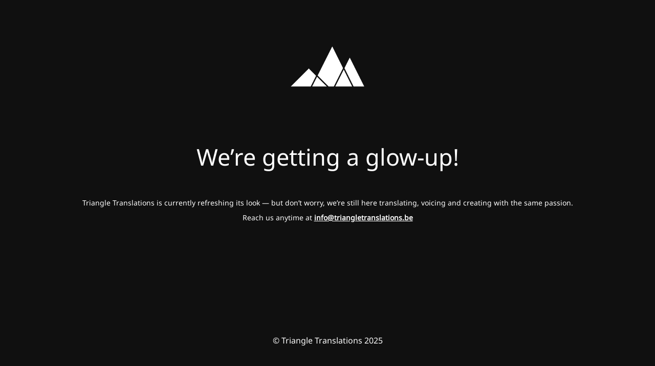

--- FILE ---
content_type: text/html; charset=UTF-8
request_url: http://triangle-translations.com/traduction/
body_size: 1779
content:
<!DOCTYPE html>
<html lang="fr-FR">
<head>
	<meta charset="UTF-8" />
	<title>Site is undergoing maintenance</title>	<link rel="icon" href="https://triangle-translations.com/wp-content/uploads/2025/11/cropped-Logo-simple-32x32.png" sizes="32x32" />
<link rel="icon" href="https://triangle-translations.com/wp-content/uploads/2025/11/cropped-Logo-simple-192x192.png" sizes="192x192" />
<link rel="apple-touch-icon" href="https://triangle-translations.com/wp-content/uploads/2025/11/cropped-Logo-simple-180x180.png" />
<meta name="msapplication-TileImage" content="https://triangle-translations.com/wp-content/uploads/2025/11/cropped-Logo-simple-270x270.png" />
	<meta name="viewport" content="width=device-width, maximum-scale=1, initial-scale=1, minimum-scale=1">
	<meta name="description" content="Language, handled with care."/>
	<meta http-equiv="X-UA-Compatible" content="" />
	<meta property="og:site_name" content="Triangle Translations - Language, handled with care."/>
	<meta property="og:title" content="Site is undergoing maintenance"/>
	<meta property="og:type" content="Maintenance"/>
	<meta property="og:url" content="http://triangle-translations.com"/>
	<meta property="og:description" content="Triangle Translations is currently refreshing its look — but don’t worry, we’re still here translating, voicing and creating with the same passion.
Reach us anytime at info@triangletranslations.be"/>
				<meta property="og:image" content="https://triangle-translations.com/wp-content/uploads/2025/11/Logo-simple-blanc.png" />
			<meta property="og:image:url" content="https://triangle-translations.com/wp-content/uploads/2025/11/Logo-simple-blanc.png"/>
			<meta property="og:image:secure_url" content="https://triangle-translations.com/wp-content/uploads/2025/11/Logo-simple-blanc.png"/>
			<meta property="og:image:type" content="png"/>
			<link rel="profile" href="http://gmpg.org/xfn/11" />
	<link rel="pingback" href="http://triangle-translations.com/xmlrpc.php" />
	<link rel='stylesheet' id='mtnc-style-css' href='http://triangle-translations.com/wp-content/plugins/maintenance/load/css/style.css?ver=1767466541' media='all' />
<link rel='stylesheet' id='mtnc-fonts-css' href='http://triangle-translations.com/wp-content/plugins/maintenance/load/css/fonts.css?ver=1767466541' media='all' />
<style type="text/css">body {background-color: #111111}.preloader {background-color: #111111}body {font-family: Noto Sans; }.site-title, .preloader i, .login-form, .login-form a.lost-pass, .btn-open-login-form, .site-content, .user-content-wrapper, .user-content, footer, .maintenance a{color: #ffffff;} a.close-user-content, #mailchimp-box form input[type="submit"], .login-form input#submit.button  {border-color:#ffffff} input[type="submit"]:hover{background-color:#ffffff} input:-webkit-autofill, input:-webkit-autofill:focus{-webkit-text-fill-color:#ffffff} body &gt; .login-form-container{background-color:#111111}.btn-open-login-form{background-color:#111111}input:-webkit-autofill, input:-webkit-autofill:focus{-webkit-box-shadow:0 0 0 50px #111111 inset}input[type='submit']:hover{color:#111111} #custom-subscribe #submit-subscribe:before{background-color:#111111} </style>    
    <!--[if IE]><script type="text/javascript" src="http://triangle-translations.com/wp-content/plugins/maintenance/load/js/jquery.backstretch.min.js"></script><![endif]--><link rel="stylesheet" href="https://fonts.bunny.net/css?family=Noto%20Sans:regular,italic,700,700italic:regular"></head>

<body class="maintenance ">

<div class="main-container">
	<div class="preloader"><i class="fi-widget" aria-hidden="true"></i></div>	<div id="wrapper">
		<div class="center logotype">
			<header>
				        <div class="logo-box" rel="home">
            <img src="https://triangle-translations.com/wp-content/uploads/2025/11/Logo-simple-blanc.png" srcset="https://triangle-translations.com/wp-content/uploads/2025/11/Logo-simple-blanc.png 2x" width="160"  alt="logo">
        </div>
    			</header>
		</div>
		<div id="content" class="site-content">
			<div class="center">
                <h2 class="heading font-center" style="font-weight:normal;font-style:normal">We’re getting a glow-up!</h2><div class="description" style="font-weight:normal;font-style:normal"><p style="margin-top: 50px" data-start="137" data-end="286">Triangle Translations is currently refreshing its look — but don’t worry, we’re still here translating, voicing and creating with the same passion.</p>
<p data-start="288" data-end="344">Reach us anytime at <a href="mailto:info@triangletranslations.be"><strong data-start="311" data-end="344">info@triangletranslations.be</strong></a></p>
</div>			</div>
		</div>
	</div> <!-- end wrapper -->
	<footer>
		<div class="center">
			<div style="font-weight:normal;font-style:normal">© Triangle Translations 2025</div>		</div>
	</footer>
			</div>

<script src="http://triangle-translations.com/wp-includes/js/jquery/jquery.min.js?ver=3.7.1" id="jquery-core-js"></script>
<script src="http://triangle-translations.com/wp-includes/js/jquery/jquery-migrate.min.js?ver=3.4.1" id="jquery-migrate-js"></script>
<script id="_frontend-js-extra">
var mtnc_front_options = {"body_bg":"","gallery_array":[],"blur_intensity":"5","font_link":["Noto Sans:regular,italic,700,700italic:regular"]};
//# sourceURL=_frontend-js-extra
</script>
<script src="http://triangle-translations.com/wp-content/plugins/maintenance/load/js/jquery.frontend.js?ver=1767466541" id="_frontend-js"></script>

</body>
</html>
